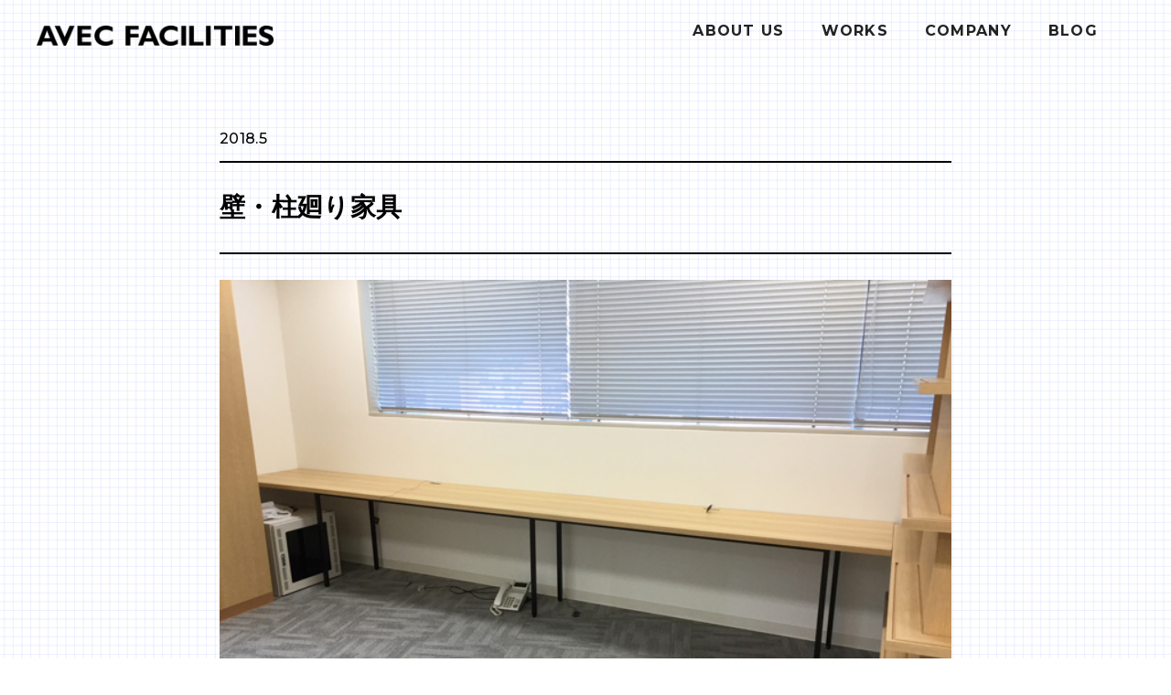

--- FILE ---
content_type: text/html; charset=UTF-8
request_url: http://www.avecf.com/blog/73615/
body_size: 19862
content:
<!DOCTYPE html>
<!--[if IE 7]>
<html class="ie ie7" lang="ja">
<![endif]-->
<!--[if IE 8]>
<html class="ie ie8" lang="ja">
<![endif]-->
<!--[if !(IE 7) | !(IE 8)  ]><!-->
<html lang="ja">
<!--<![endif]-->
<head>
<meta charset="UTF-8">
<meta name="viewport" content="width=device-width, user-scalable=no, initial-scale=1, maximum-scale=1" />
<link rel="stylesheet" media="all" href="http://www.avecf.com/wp-content/themes/avecf/common/css/style.css?v=20171221" />
<link href="https://cdn.rawgit.com/michalsnik/aos/2.1.1/dist/aos.css" rel="stylesheet">
<link href="http://www.avecf.com/wp-content/themes/avecf/common/images/favicon.ico" rel="icon" />
<link href="http://www.avecf.com/wp-content/themes/avecf/common/images/apple-touch-icon.png" rel="apple-touch-icon-precomposed">

<link href="//netdna.bootstrapcdn.com/font-awesome/4.6.3/css/font-awesome.css" rel="stylesheet">
<link href="https://fonts.googleapis.com/css?family=Oswald:500" rel="stylesheet">
<link href="https://fonts.googleapis.com/css?family=Montserrat:400,500,600,700,800,900" rel="stylesheet">
<link href="https://fonts.googleapis.com/css?family=Satisfy" rel="stylesheet">


<meta name='robots' content='max-image-preview:large' />
<script type="text/javascript">
window._wpemojiSettings = {"baseUrl":"https:\/\/s.w.org\/images\/core\/emoji\/14.0.0\/72x72\/","ext":".png","svgUrl":"https:\/\/s.w.org\/images\/core\/emoji\/14.0.0\/svg\/","svgExt":".svg","source":{"concatemoji":"http:\/\/www.avecf.com\/wp-includes\/js\/wp-emoji-release.min.js?ver=6.2.8"}};
/*! This file is auto-generated */
!function(e,a,t){var n,r,o,i=a.createElement("canvas"),p=i.getContext&&i.getContext("2d");function s(e,t){p.clearRect(0,0,i.width,i.height),p.fillText(e,0,0);e=i.toDataURL();return p.clearRect(0,0,i.width,i.height),p.fillText(t,0,0),e===i.toDataURL()}function c(e){var t=a.createElement("script");t.src=e,t.defer=t.type="text/javascript",a.getElementsByTagName("head")[0].appendChild(t)}for(o=Array("flag","emoji"),t.supports={everything:!0,everythingExceptFlag:!0},r=0;r<o.length;r++)t.supports[o[r]]=function(e){if(p&&p.fillText)switch(p.textBaseline="top",p.font="600 32px Arial",e){case"flag":return s("\ud83c\udff3\ufe0f\u200d\u26a7\ufe0f","\ud83c\udff3\ufe0f\u200b\u26a7\ufe0f")?!1:!s("\ud83c\uddfa\ud83c\uddf3","\ud83c\uddfa\u200b\ud83c\uddf3")&&!s("\ud83c\udff4\udb40\udc67\udb40\udc62\udb40\udc65\udb40\udc6e\udb40\udc67\udb40\udc7f","\ud83c\udff4\u200b\udb40\udc67\u200b\udb40\udc62\u200b\udb40\udc65\u200b\udb40\udc6e\u200b\udb40\udc67\u200b\udb40\udc7f");case"emoji":return!s("\ud83e\udef1\ud83c\udffb\u200d\ud83e\udef2\ud83c\udfff","\ud83e\udef1\ud83c\udffb\u200b\ud83e\udef2\ud83c\udfff")}return!1}(o[r]),t.supports.everything=t.supports.everything&&t.supports[o[r]],"flag"!==o[r]&&(t.supports.everythingExceptFlag=t.supports.everythingExceptFlag&&t.supports[o[r]]);t.supports.everythingExceptFlag=t.supports.everythingExceptFlag&&!t.supports.flag,t.DOMReady=!1,t.readyCallback=function(){t.DOMReady=!0},t.supports.everything||(n=function(){t.readyCallback()},a.addEventListener?(a.addEventListener("DOMContentLoaded",n,!1),e.addEventListener("load",n,!1)):(e.attachEvent("onload",n),a.attachEvent("onreadystatechange",function(){"complete"===a.readyState&&t.readyCallback()})),(e=t.source||{}).concatemoji?c(e.concatemoji):e.wpemoji&&e.twemoji&&(c(e.twemoji),c(e.wpemoji)))}(window,document,window._wpemojiSettings);
</script>
<style type="text/css">
img.wp-smiley,
img.emoji {
	display: inline !important;
	border: none !important;
	box-shadow: none !important;
	height: 1em !important;
	width: 1em !important;
	margin: 0 0.07em !important;
	vertical-align: -0.1em !important;
	background: none !important;
	padding: 0 !important;
}
</style>
	<link rel='stylesheet' id='wp-block-library-css' href='http://www.avecf.com/wp-includes/css/dist/block-library/style.min.css?ver=6.2.8' type='text/css' media='all' />
<link rel='stylesheet' id='classic-theme-styles-css' href='http://www.avecf.com/wp-includes/css/classic-themes.min.css?ver=6.2.8' type='text/css' media='all' />
<style id='global-styles-inline-css' type='text/css'>
body{--wp--preset--color--black: #000000;--wp--preset--color--cyan-bluish-gray: #abb8c3;--wp--preset--color--white: #ffffff;--wp--preset--color--pale-pink: #f78da7;--wp--preset--color--vivid-red: #cf2e2e;--wp--preset--color--luminous-vivid-orange: #ff6900;--wp--preset--color--luminous-vivid-amber: #fcb900;--wp--preset--color--light-green-cyan: #7bdcb5;--wp--preset--color--vivid-green-cyan: #00d084;--wp--preset--color--pale-cyan-blue: #8ed1fc;--wp--preset--color--vivid-cyan-blue: #0693e3;--wp--preset--color--vivid-purple: #9b51e0;--wp--preset--gradient--vivid-cyan-blue-to-vivid-purple: linear-gradient(135deg,rgba(6,147,227,1) 0%,rgb(155,81,224) 100%);--wp--preset--gradient--light-green-cyan-to-vivid-green-cyan: linear-gradient(135deg,rgb(122,220,180) 0%,rgb(0,208,130) 100%);--wp--preset--gradient--luminous-vivid-amber-to-luminous-vivid-orange: linear-gradient(135deg,rgba(252,185,0,1) 0%,rgba(255,105,0,1) 100%);--wp--preset--gradient--luminous-vivid-orange-to-vivid-red: linear-gradient(135deg,rgba(255,105,0,1) 0%,rgb(207,46,46) 100%);--wp--preset--gradient--very-light-gray-to-cyan-bluish-gray: linear-gradient(135deg,rgb(238,238,238) 0%,rgb(169,184,195) 100%);--wp--preset--gradient--cool-to-warm-spectrum: linear-gradient(135deg,rgb(74,234,220) 0%,rgb(151,120,209) 20%,rgb(207,42,186) 40%,rgb(238,44,130) 60%,rgb(251,105,98) 80%,rgb(254,248,76) 100%);--wp--preset--gradient--blush-light-purple: linear-gradient(135deg,rgb(255,206,236) 0%,rgb(152,150,240) 100%);--wp--preset--gradient--blush-bordeaux: linear-gradient(135deg,rgb(254,205,165) 0%,rgb(254,45,45) 50%,rgb(107,0,62) 100%);--wp--preset--gradient--luminous-dusk: linear-gradient(135deg,rgb(255,203,112) 0%,rgb(199,81,192) 50%,rgb(65,88,208) 100%);--wp--preset--gradient--pale-ocean: linear-gradient(135deg,rgb(255,245,203) 0%,rgb(182,227,212) 50%,rgb(51,167,181) 100%);--wp--preset--gradient--electric-grass: linear-gradient(135deg,rgb(202,248,128) 0%,rgb(113,206,126) 100%);--wp--preset--gradient--midnight: linear-gradient(135deg,rgb(2,3,129) 0%,rgb(40,116,252) 100%);--wp--preset--duotone--dark-grayscale: url('#wp-duotone-dark-grayscale');--wp--preset--duotone--grayscale: url('#wp-duotone-grayscale');--wp--preset--duotone--purple-yellow: url('#wp-duotone-purple-yellow');--wp--preset--duotone--blue-red: url('#wp-duotone-blue-red');--wp--preset--duotone--midnight: url('#wp-duotone-midnight');--wp--preset--duotone--magenta-yellow: url('#wp-duotone-magenta-yellow');--wp--preset--duotone--purple-green: url('#wp-duotone-purple-green');--wp--preset--duotone--blue-orange: url('#wp-duotone-blue-orange');--wp--preset--font-size--small: 13px;--wp--preset--font-size--medium: 20px;--wp--preset--font-size--large: 36px;--wp--preset--font-size--x-large: 42px;--wp--preset--spacing--20: 0.44rem;--wp--preset--spacing--30: 0.67rem;--wp--preset--spacing--40: 1rem;--wp--preset--spacing--50: 1.5rem;--wp--preset--spacing--60: 2.25rem;--wp--preset--spacing--70: 3.38rem;--wp--preset--spacing--80: 5.06rem;--wp--preset--shadow--natural: 6px 6px 9px rgba(0, 0, 0, 0.2);--wp--preset--shadow--deep: 12px 12px 50px rgba(0, 0, 0, 0.4);--wp--preset--shadow--sharp: 6px 6px 0px rgba(0, 0, 0, 0.2);--wp--preset--shadow--outlined: 6px 6px 0px -3px rgba(255, 255, 255, 1), 6px 6px rgba(0, 0, 0, 1);--wp--preset--shadow--crisp: 6px 6px 0px rgba(0, 0, 0, 1);}:where(.is-layout-flex){gap: 0.5em;}body .is-layout-flow > .alignleft{float: left;margin-inline-start: 0;margin-inline-end: 2em;}body .is-layout-flow > .alignright{float: right;margin-inline-start: 2em;margin-inline-end: 0;}body .is-layout-flow > .aligncenter{margin-left: auto !important;margin-right: auto !important;}body .is-layout-constrained > .alignleft{float: left;margin-inline-start: 0;margin-inline-end: 2em;}body .is-layout-constrained > .alignright{float: right;margin-inline-start: 2em;margin-inline-end: 0;}body .is-layout-constrained > .aligncenter{margin-left: auto !important;margin-right: auto !important;}body .is-layout-constrained > :where(:not(.alignleft):not(.alignright):not(.alignfull)){max-width: var(--wp--style--global--content-size);margin-left: auto !important;margin-right: auto !important;}body .is-layout-constrained > .alignwide{max-width: var(--wp--style--global--wide-size);}body .is-layout-flex{display: flex;}body .is-layout-flex{flex-wrap: wrap;align-items: center;}body .is-layout-flex > *{margin: 0;}:where(.wp-block-columns.is-layout-flex){gap: 2em;}.has-black-color{color: var(--wp--preset--color--black) !important;}.has-cyan-bluish-gray-color{color: var(--wp--preset--color--cyan-bluish-gray) !important;}.has-white-color{color: var(--wp--preset--color--white) !important;}.has-pale-pink-color{color: var(--wp--preset--color--pale-pink) !important;}.has-vivid-red-color{color: var(--wp--preset--color--vivid-red) !important;}.has-luminous-vivid-orange-color{color: var(--wp--preset--color--luminous-vivid-orange) !important;}.has-luminous-vivid-amber-color{color: var(--wp--preset--color--luminous-vivid-amber) !important;}.has-light-green-cyan-color{color: var(--wp--preset--color--light-green-cyan) !important;}.has-vivid-green-cyan-color{color: var(--wp--preset--color--vivid-green-cyan) !important;}.has-pale-cyan-blue-color{color: var(--wp--preset--color--pale-cyan-blue) !important;}.has-vivid-cyan-blue-color{color: var(--wp--preset--color--vivid-cyan-blue) !important;}.has-vivid-purple-color{color: var(--wp--preset--color--vivid-purple) !important;}.has-black-background-color{background-color: var(--wp--preset--color--black) !important;}.has-cyan-bluish-gray-background-color{background-color: var(--wp--preset--color--cyan-bluish-gray) !important;}.has-white-background-color{background-color: var(--wp--preset--color--white) !important;}.has-pale-pink-background-color{background-color: var(--wp--preset--color--pale-pink) !important;}.has-vivid-red-background-color{background-color: var(--wp--preset--color--vivid-red) !important;}.has-luminous-vivid-orange-background-color{background-color: var(--wp--preset--color--luminous-vivid-orange) !important;}.has-luminous-vivid-amber-background-color{background-color: var(--wp--preset--color--luminous-vivid-amber) !important;}.has-light-green-cyan-background-color{background-color: var(--wp--preset--color--light-green-cyan) !important;}.has-vivid-green-cyan-background-color{background-color: var(--wp--preset--color--vivid-green-cyan) !important;}.has-pale-cyan-blue-background-color{background-color: var(--wp--preset--color--pale-cyan-blue) !important;}.has-vivid-cyan-blue-background-color{background-color: var(--wp--preset--color--vivid-cyan-blue) !important;}.has-vivid-purple-background-color{background-color: var(--wp--preset--color--vivid-purple) !important;}.has-black-border-color{border-color: var(--wp--preset--color--black) !important;}.has-cyan-bluish-gray-border-color{border-color: var(--wp--preset--color--cyan-bluish-gray) !important;}.has-white-border-color{border-color: var(--wp--preset--color--white) !important;}.has-pale-pink-border-color{border-color: var(--wp--preset--color--pale-pink) !important;}.has-vivid-red-border-color{border-color: var(--wp--preset--color--vivid-red) !important;}.has-luminous-vivid-orange-border-color{border-color: var(--wp--preset--color--luminous-vivid-orange) !important;}.has-luminous-vivid-amber-border-color{border-color: var(--wp--preset--color--luminous-vivid-amber) !important;}.has-light-green-cyan-border-color{border-color: var(--wp--preset--color--light-green-cyan) !important;}.has-vivid-green-cyan-border-color{border-color: var(--wp--preset--color--vivid-green-cyan) !important;}.has-pale-cyan-blue-border-color{border-color: var(--wp--preset--color--pale-cyan-blue) !important;}.has-vivid-cyan-blue-border-color{border-color: var(--wp--preset--color--vivid-cyan-blue) !important;}.has-vivid-purple-border-color{border-color: var(--wp--preset--color--vivid-purple) !important;}.has-vivid-cyan-blue-to-vivid-purple-gradient-background{background: var(--wp--preset--gradient--vivid-cyan-blue-to-vivid-purple) !important;}.has-light-green-cyan-to-vivid-green-cyan-gradient-background{background: var(--wp--preset--gradient--light-green-cyan-to-vivid-green-cyan) !important;}.has-luminous-vivid-amber-to-luminous-vivid-orange-gradient-background{background: var(--wp--preset--gradient--luminous-vivid-amber-to-luminous-vivid-orange) !important;}.has-luminous-vivid-orange-to-vivid-red-gradient-background{background: var(--wp--preset--gradient--luminous-vivid-orange-to-vivid-red) !important;}.has-very-light-gray-to-cyan-bluish-gray-gradient-background{background: var(--wp--preset--gradient--very-light-gray-to-cyan-bluish-gray) !important;}.has-cool-to-warm-spectrum-gradient-background{background: var(--wp--preset--gradient--cool-to-warm-spectrum) !important;}.has-blush-light-purple-gradient-background{background: var(--wp--preset--gradient--blush-light-purple) !important;}.has-blush-bordeaux-gradient-background{background: var(--wp--preset--gradient--blush-bordeaux) !important;}.has-luminous-dusk-gradient-background{background: var(--wp--preset--gradient--luminous-dusk) !important;}.has-pale-ocean-gradient-background{background: var(--wp--preset--gradient--pale-ocean) !important;}.has-electric-grass-gradient-background{background: var(--wp--preset--gradient--electric-grass) !important;}.has-midnight-gradient-background{background: var(--wp--preset--gradient--midnight) !important;}.has-small-font-size{font-size: var(--wp--preset--font-size--small) !important;}.has-medium-font-size{font-size: var(--wp--preset--font-size--medium) !important;}.has-large-font-size{font-size: var(--wp--preset--font-size--large) !important;}.has-x-large-font-size{font-size: var(--wp--preset--font-size--x-large) !important;}
.wp-block-navigation a:where(:not(.wp-element-button)){color: inherit;}
:where(.wp-block-columns.is-layout-flex){gap: 2em;}
.wp-block-pullquote{font-size: 1.5em;line-height: 1.6;}
</style>
<link rel="https://api.w.org/" href="http://www.avecf.com/wp-json/" /><link rel="canonical" href="http://www.avecf.com/blog/73615/" />
<link rel="alternate" type="application/json+oembed" href="http://www.avecf.com/wp-json/oembed/1.0/embed?url=http%3A%2F%2Fwww.avecf.com%2Fblog%2F73615%2F" />
<link rel="alternate" type="text/xml+oembed" href="http://www.avecf.com/wp-json/oembed/1.0/embed?url=http%3A%2F%2Fwww.avecf.com%2Fblog%2F73615%2F&#038;format=xml" />
<!--[if lt IE 9]>
<script src="http://www.avecf.com/wp-content/themes/avecf/js/html5.js" type="text/javascript"></script>
<![endif]-->

<script src="//ajax.googleapis.com/ajax/libs/jquery/1.11.3/jquery.min.js"></script>
<script src="http://www.avecf.com/wp-content/themes/avecf/common/js/main.js?v=20170423" type="text/javascript"></script>
<script src="http://www.avecf.com/wp-content/themes/avecf/common/js/jquery.bxslider.min.js" type="text/javascript"></script>
<script src="https://cdn.rawgit.com/michalsnik/aos/2.1.1/dist/aos.js"></script>

<title>壁・柱廻り家具｜アベックファシリティーズ株式会社 AVEC FACILITIES</title>

</head>

<body>
<div id="wrapper">
<div id="wrapper_in">

<header>
  <div id="header">
    <div id="header_in">

      <div class="avf_header clearfix">
        <div class="avf_header_logo">
          <h1><a href="http://www.avecf.com/"><img src="http://www.avecf.com/wp-content/themes/avecf/common/images/header_logo.png" alt="アベックファシリティーズ株式会社" height="22" /></a></h1>
        </div>
        <div class="avf_header_nav" ontouchstart="">
          <ul>
            <li>
              <a href="http://www.avecf.com/about/">
                <div class="box">
                  ABOUT US
                </div>
              </a>
            </li>
            <li>
              <a href="http://www.avecf.com/works/">
                <div class="box">
                  WORKS
                </div>
              </a>
            </li>
            <li>
              <a href="http://www.avecf.com/company/">
                <div class="box">
                  COMPANY
                </div>
              </a>
            </li>
            <li>
              <a href="http://www.avecf.com/blog/">
                <div class="box">
                  BLOG
                </div>
              </a>
            </li>
          </ul>
        </div>
      </div>

    </div>
  </div>
</header>
<section class="blog_page">
  <div class="avf_post">
    <div class="avf_post_title">
      <p class="date">2018.5</p>
      <h1 class="title">壁・柱廻り家具</h1>
    </div>
    <div class="avf_post_text">
              <img src="http://www.avecf.com/wp-content/uploads/2018/06/2018.05-01.jpg">
                    <p><img decoding="async" loading="lazy" class="alignnone size-full wp-image-73617" src="http://www.avecf.com/wp-content/uploads/2018/06/2018.05-02.jpg" alt="" width="640" height="480" srcset="http://www.avecf.com/wp-content/uploads/2018/06/2018.05-02.jpg 640w, http://www.avecf.com/wp-content/uploads/2018/06/2018.05-02-300x225.jpg 300w" sizes="(max-width: 640px) 100vw, 640px" /></p>
<p>今回は躯体に合わせて配置する家具が多かったです。</p>
<p>事前の現場測定を事細かに行い、製作時の寸法にミスがないように気をつけました。</p>
<p>&nbsp;</p>
<p>【カウンター】</p>
<p>天板・小口：メラミン化粧板(TJY-647 木目/AICA)</p>
<p>天板裏：ポリ合板（LP-647 木目/AICA)</p>
<p>脚：St角P-25+メラ焼き（N-10 7分艶消し　黒/日途工）</p>
<p>（アジャスター付）</p>
<p>&nbsp;</p>
<p>&nbsp;</p>
<p>&nbsp;</p>
<p>&nbsp;</p>
<p><img decoding="async" loading="lazy" class="alignnone size-full wp-image-73618" src="http://www.avecf.com/wp-content/uploads/2018/06/2018.05-03.jpg" alt="" width="640" height="480" srcset="http://www.avecf.com/wp-content/uploads/2018/06/2018.05-03.jpg 640w, http://www.avecf.com/wp-content/uploads/2018/06/2018.05-03-300x225.jpg 300w" sizes="(max-width: 640px) 100vw, 640px" /></p>
<p>既存柱を利用して柱まわりにはマガジンラック、柱と窓際の壁との間には</p>
<p>本棚を製作しました。</p>
<p>&nbsp;</p>
<p>【マガジンラック+本棚】</p>
<p>天板・小口：メラミン化粧板（TJY-647 木目/AICA）</p>
<p>内部：ポリ合板（LP-647 木目/AICA)</p>
<p>&nbsp;</p>
<p>&nbsp;</p>
<p>&nbsp;</p>
<p>&nbsp;</p>
<p><img decoding="async" loading="lazy" class="alignnone size-full wp-image-73619" src="http://www.avecf.com/wp-content/uploads/2018/06/2018.05-04.jpg" alt="" width="640" height="480" srcset="http://www.avecf.com/wp-content/uploads/2018/06/2018.05-04.jpg 640w, http://www.avecf.com/wp-content/uploads/2018/06/2018.05-04-300x225.jpg 300w" sizes="(max-width: 640px) 100vw, 640px" /></p>
<p>&nbsp;</p>
<p>【ハイカウンター】</p>
<p>天板・小口：メラミン化粧板（TJY-647 木目/AICA）</p>
<p>内部：ポリ合板（LP-647 木目/AICA)</p>
<p>窓際接触部分：シール（ホワイトブラウン/セキスイ）</p>
          </div>
    <div class="avf_post_sns">
    </div>
  </div>
</section>

<footer>
  <div id="footer">
    <div id="footer_in">
      <div class="avf_footer">
        <p>(c) 2019 AVEC FACILITIES Co., Ltd. All Rights Reserved.</p>
      </div>
    </div>
  </div>
</footer>

</div>
</div>

<script>
  AOS.init({
    offset: 0, //アニメーションを開始するスクロール位置の設定。初期値は120
    duration: 1000, //アニメーションの時間
    delay: 0, //アニメーションの遅延の設定
    anchor: null, //アニメーション開始するスクロール位置を他の要素で設定。初期値はnull
    once: true,  //アニメーションの繰り返し設定
  })
</script>

</body>
</html>


--- FILE ---
content_type: text/css
request_url: http://www.avecf.com/wp-content/themes/avecf/common/css/style.css?v=20171221
body_size: 20822
content:
html,body,div,span,object,iframe,h1,h2,h3,h4,h5,h6,p,blockquote,pre,abbr,address,cite,code,del,dfn,em,img,ins,kbd,q,samp,small,strong,sub,sup,var,b,i,dl,dt,dd,ol,ul,li,fieldset,form,label,legend,table,caption,article,aside,canvas,details,figcaption,figure,footer,header,hgroup,menu,nav,section,summary,time,mark,audio,video{margin:0;padding:0;border:0 none;outline:0 none;font-size:100%;vertical-align:baseline;background:none repeat scroll 0% 0% transparent}body{line-height:1}article,aside,details,figcaption,figure,footer,header,hgroup,menu,nav,section{display:block}a{margin:0;padding:0;font-size:100%;vertical-align:baseline;background:none repeat scroll 0% 0% transparent;outline:none}ul{list-style:none}*,*::after,*::before{-webkit-box-sizing:border-box;-moz-box-sizing:border-box;box-sizing:border-box}input,select,textarea,button{vertical-align:middle;border:none;resize:none;background-color:transparent;font-family:'游ゴシック','YuGothic','メイリオ',Meiryo,'ＭＳ Ｐゴシック',sans-serif;appearance:none;-webkit-appearance:none}input:focus,select:focus,textarea:focus,button:focus{outline:none}button{cursor:pointer;outline:none;padding:0;line-height:1em}img{border:none;vertical-align:bottom}a{text-decoration:none;color:#5296d0;cursor:pointer;text-decoration:none}a:hover{-webkit-transition:all .3s ease-in-out;-moz-transition:all .3s ease-in-out;transition:.3s ease-in-out;color:#666}.font_sf{font-family:'Satisfy', cursive}body{font-size:16px;letter-spacing:0.02em;font-family:'游ゴシック','YuGothic','メイリオ',Meiryo,'ＭＳ Ｐゴシック',sans-serif;font-weight:500;color:#000}#wrapper{width:100%;z-index:10}#wrapper_in{min-width:1200px;position:relative}.centerblock{width:1280px;min-width:1280px;margin:0 auto;padding:0 40px}.centerblock.mid{width:1080px;min-width:1080px;margin:0 auto;padding:0 40px}.avf_more{text-align:center}.avf_more p{display:inline-block;position:relative;font-size:88%;font-weight:700;padding:16px 52px;color:#FFF;text-align:center;border:2px solid #000;background-color:#000;font-family:'Montserrat', sans-serif;letter-spacing:2px;overflow:hidden;z-index:2}.avf_more p i{position:absolute;font-size:18px;right:16px;top:14px}.avf_more p i:hover::after{color:#000}.avf_more p:before,.avf_more p::after{position:absolute;z-index:-1;display:block;content:''}.avf_more p,.avf_more p::before,.avf_more p::after{-webkit-box-sizing:border-box;-moz-box-sizing:border-box;box-sizing:border-box;-webkit-transition:all .45s;transition:all .45s}.avf_more p:hover{color:#000;background-color:#FFF}.avf_more p::after{top:0;left:-100%;width:100%;height:100%}.avf_more p:hover::after{left:0;background-color:#FFF}.avf_com_title{margin:52px 0;text-align:center}.avf_com_title h1{font-size:175%;font-family:'Josefin Sans', sans-serif;letter-spacing:2px}.avf_com_title p{margin:16px 0 0;font-size:88%}.avf_title{padding:92px 0 52px;text-align:center}.avf_title>h1{font-size:312%;font-family:'Montserrat', sans-serif;color:#000}.avf_title>h1::after{content:"";display:block;width:60px;height:3px;margin:17px auto;background-color:#000}.avf_title>p{margin:20px 0 0;color:#999}#header{position:fixed;z-index:1000;width:100%;min-width:1200px;-webkit-transition:background-color 0.5s;-moz-transition:background-color 0.5s;-ms-transition:background-color 0.5s;-o-transition:background-color 0.5s;transition:background-color 0.5s}#header.wb{background-color:#fff}.avf_header .avf_header_logo{float:left;padding:28px 0 0 40px}.avf_header .avf_header_nav{float:right;padding:0 80px 0 0}.avf_header .avf_header_nav ul li{float:left;position:relative;margin:0 20px}.avf_header .avf_header_nav ul li .box{padding:28px 0 20px;line-height:12px;border-bottom:3px solid transparent;color:#222;font-weight:bold;cursor:pointer;font-family:'Montserrat', sans-serif;letter-spacing:0.08em}.avf_header .avf_header_nav ul li .box::after{content:'';width:0;padding:0 0 8px;transition:all 0.3s ease;border-bottom:3px solid #000;display:block}.avf_header .avf_header_nav ul li .box:hover::after{width:100%;border-bottom:3px solid #000}.avf_header .avf_header_nav ul li .active{border-bottom:3px solid #000;padding:28px 0 0}.avf_header .avf_header_nav ul li .active::after{margin:0px 0 -3px}.avf_header .avf_header_nav ul li:last-child{margin:0 0 0 20px}.avf_visual{display:table;width:100%;height:100%;background-size:cover;background-repeat:no-repeat;background-position:center}.avf_visual .avf_visual_copy{display:table-cell;vertical-align:middle;text-align:center}.avf_visual .avf_visual_copy>h2{display:inline-block}.avf_visual .avf_visual_copy>p{font-size:200%;padding:60px 0 0 0}.avf_subvisual{position:relative;padding:430px 0 0;background-color:#f3f3f3;background-image:url(../images/bg_wall.png);background-repeat:repeat}.avf_subvisual .avf_subvisual_copy{z-index:20;position:absolute;right:12.5%;top:162px}.avf_subvisual .avf_subvisual_copy>h1{font-size:600%;font-family:'Montserrat', sans-serif;color:#000;letter-spacing:0.04em}.avf_subvisual .avf_subvisual_cover{position:absolute;left:0;bottom:-200px;width:80%;height:400px;z-index:1;background-size:cover;background-repeat:no-repeat;background-position:center}#copy{background-color:#f3f3f3;background-image:url(../images/bg_wall.png);background-repeat:repeat}#copy .avf_copy{padding:100px 0;background-image:url(../images/vision_bg.png);background-position:center bottom 80px;background-repeat:no-repeat}#copy .avf_copy .avf_copy_read{text-align:center}#copy .avf_copy .avf_copy_read>h1{font-size:188%;line-height:1.8em;letter-spacing:0.04em;background-image:url(../images/vision_read.png);background-size:contain;background-position:center;background-repeat:no-repeat}#copy .avf_copy .avf_copy_read>p{margin:32px 0 48px;font-size:18px;letter-spacing:0.04em;line-height:2}section.top_news{background-image:url(../images/top_news_bg2.png);background-position:right -30px bottom -120px;background-repeat:no-repeat;background-color:#fff}section.top_news .avf_news .centerblock{background-image:url(../images/top_news_bg.png);background-position:center top 95px;background-repeat:no-repeat}.avf_news{padding:0 0 120px;position:relative}.avf_news.list{padding:200px 0 120px}.avf_news .avf_news_list ul li{margin:0 0 48px;float:left;width:33.3%}.avf_news .avf_news_list ul li:hover{z-index:100;position:relative}.avf_newsbox{background-color:#fff;-webkit-transition:all 0.5s ease-in-out;-moz-transition:all 0.5s ease-in-out;-ms-transition:all 0.5s ease-in-out;-o-transition:all 0.5s ease-in-out;transition:all 0.5s ease-in-out}.avf_newsbox .avf_newsbox_thumb{position:relative;width:100%;height:210px;background-size:cover;background-repeat:no-repeat;background-position:center}.avf_newsbox .avf_newsbox_thumb .posttype{position:absolute;left:20px;bottom:-14px;z-index:3;font-size:75%;background-color:#fff;border:3px solid #000;color:#000;padding:6px 28px;font-family:'Montserrat', sans-serif;font-weight:bold}.avf_newsbox .avf_newsbox_desc{padding:32px;height:150px}.avf_newsbox .avf_newsbox_desc>p{color:#222;font-size:75%;margin:20px 0 0;font-family:'Montserrat', sans-serif}.avf_newsbox .avf_newsbox_desc>h2{color:#222;line-height:1.7em;height:3.4em;overflow:hidden}.avf_newsbox:hover{-webkit-transform:scale(1.04);-moz-transform:scale(1.04);-ms-transform:scale(1.04);-o-transform:scale(1.04);transform:scale(1.04);-webkit-box-shadow:0 20px 40px rgba(0,0,0,0.1);-moz-box-shadow:0 20px 40px rgba(0,0,0,0.1);-ms-box-shadow:0 20px 40px rgba(0,0,0,0.1);-o-box-shadow:0 20px 40px rgba(0,0,0,0.1);box-shadow:0 20px 40px rgba(0,0,0,0.1)}section.blog_page{background-image:url(../images/bg_plaid.jpg)}.avf_post{padding:144px 0 120px;width:800px;min-width:800px;margin:0 auto}.avf_post .avf_post_title .date{padding:0 0 16px;font-family:'Montserrat', sans-serif}.avf_post .avf_post_title .title{font-size:175%;padding:1em 0;margin:0 0 1em;line-height:1.5em;border-top:2px solid #000;border-bottom:2px solid #000}.avf_post .avf_post_thumb>img{width:100%;max-width:100%;height:auto;margin:20px 0}.avf_post .avf_post_text>img{width:100%;max-width:100%;max-height:auto;margin:1em 0;display:block}.avf_post .avf_post_text>p{margin:1em 0;font-size:18px;line-height:2em}.avf_post .avf_post_text>p>img{width:100%;max-width:100%;height:auto;margin:1em 0}.sub_bg{width:100%;height:400px;background-color:transparent;background-image:url(../images/sub_bg.jpg);background-size:cover;background-position:0 0;background-repeat:no-repeat}section.top_works .avf_works .avf_title{background-image:url(../images/top_works_bg.png);background-position:center top 95px;background-repeat:no-repeat}section.works_list{background-image:url(../images/works_bg.png);background-position:right -30px top 50px;background-repeat:no-repeat}section.works_list .avf_works .centerblock{background-image:url(../images/works_bg2.png);background-position:left 150px top 50px;background-repeat:no-repeat}.avf_works{padding:0 0 120px;background-color:#f4f4f4;background-image:url(../images/bg_wall.png);background-repeat:repeat}.avf_works.list{padding:200px 0 120px;background:none;background-image:url(../images/works_bg3.png);background-position:left 0px top 0px;background-repeat:no-repeat}.avf_works .avf_works_list{width:100%;min-width:1120px;padding:0 0 52px;overflow-x:hidden}.avf_works .avf_works_list ul li{float:left;width:33.3%}.avf_works .avf_works_list .slide_all{width:560px;margin:0 auto;height:360px;position:relative}.avf_works .avf_works_list .slide_all .slider{width:2240px;position:absolute;left:50%;margin-left:-1120px}.avf_works .avf_works_list .slide_all .slider .slider_body{width:100%;position:relative}.avf_works .avf_works_list .slide_all .slider .slider_body .slide{width:560px}.avf_works .avf_works_list .slide_all .slider .bx-wrapper{position:relative}.avf_works .avf_works_list .slide_all .slider .bx-controls{padding:4px 0 12px}.avf_works .avf_works_list .slide_all .slider .bx-controls .bx-controls-direction{position:absolute;top:50%;left:50%;margin:-20px 0 0 -585px;width:1170px;height:0px;text-align:center}.avf_works .avf_works_list .slide_all .slider .bx-controls .bx-controls-direction .bx-prev{position:absolute;top:50%;left:0;width:43px;height:43px;font-size:18px;line-height:43px;background-color:#000;color:#fff}.avf_works .avf_works_list .slide_all .slider .bx-controls .bx-controls-direction .bx-next{position:absolute;top:50%;right:0;width:43px;height:43px;font-size:18px;line-height:43px;background-color:#000;color:#fff}.avf_workbox{overflow:hidden;position:relative}.avf_workbox .avf_workbox_thumb{width:100%;height:360px;-webkit-transition:all 0.5s ease-in-out;transition:all 0.5s ease-in-out;background-size:cover;background-repeat:no-repeat;background-position:center}.avf_workbox .avf_workbox_thumb:hover{-webkit-transform:scale(1.1);transform:scale(1.1);cursor:pointer}.avf_workbox .avf_workbox_thumb.list{height:279px;-webkit-transition:all 0.5s ease-in-out;transition:all 0.5s ease-in-out}.avf_workbox .num{position:absolute;top:17px;left:17px;padding:8px;border:3px solid #000;background-color:#fff;color:#000}.avf_workbox .num>p{font-family:'Montserrat', sans-serif;font-weight:bold;font-size:88%}.avf_workbox .num>p span{font-size:300%;font-family:'Oswald', sans-serif;font-weight:500}.avf_workbox .desc{width:100%;position:absolute;bottom:0;left:0;background-color:rgba(0,0,0,0.6);padding:16px 24px}.avf_workbox .desc>p{font-size:88%;color:#fff}section.workspost{background-image:url(../images/workspost_bg.png);background-position:right -30px top 50px;background-repeat:no-repeat}.avf_workspost{padding:200px 0 120px;width:800px;min-width:800px;margin:0 auto}.avf_workspost .avf_workspost_text{padding:92px 0 0}.avf_workspost .avf_workspost_text .avf_workspost_desc>p{font-size:125%;font-weight:bold;text-align:center;padding:20px 0;margin:0 0 52px 0;border-top:2px solid #000;border-bottom:2px solid #000;font-size:175%;padding:1em 0;margin:0 0 1em;line-height:1.5em;border-top:2px solid #000;border-bottom:2px solid #000}.avf_workspost .avf_workspost_text .avf_workspost_thumb>img{width:100%;max-width:100%;height:auto;margin:20px 0;margin:2em 0 1em;display:block}.avf_workspost .avf_workspost_text .avf_workspost_thumb>p{margin:1em 0;font-size:18px;line-height:2em}section.about_who{background-image:url(../images/about_bg.png);background-position:right -30px top 50px;background-repeat:no-repeat}section.about_vision{background-image:url(../images/bg_plaid.jpg)}section.about_vision .avf_vision{background-image:url(../images/about_bg2.png);background-position:left 0px top 100px;background-repeat:no-repeat}section.about_vision .avf_vision .centerblock{background-image:url(../images/about_bg3.png);background-position:right 0px bottom 370px;background-repeat:no-repeat}section.about_service .centerblock{background-image:url(../images/about_bg4.png);background-position:center top 95px;background-repeat:no-repeat}.avf_who{padding:200px 0 100px}.avf_who .avf_who_read{text-align:center}.avf_who .avf_who_read>p{font-size:150%;line-height:2em;letter-spacing:0.04em;padding:24px 0}.avf_who .avf_who_structure{padding:52px 0 0}.avf_who .avf_who_structure .head{width:100%;background-color:#f4f4f4;text-align:center;padding:80px 0 40px}.avf_who .avf_who_structure .head .logo{padding:0 0 80px}.avf_who .avf_who_structure .head>p{line-height:2em;font-size:112%}.avf_who .avf_who_structure .table{display:table;width:100%;height:340px}.avf_who .avf_who_structure .table .box{display:table-cell;width:33.3%;color:#fff;text-align:center;vertical-align:middle;font-family:'Montserrat', sans-serif;letter-spacing:0.04em}.avf_who .avf_who_structure .table .box.one{background-color:#97c0e3}.avf_who .avf_who_structure .table .box.two{background-color:#73a9d7}.avf_who .avf_who_structure .table .box.three{background-color:#5296d0}.avf_who .avf_who_structure .table .box>h2{font-size:175%;line-height:28px}.avf_who .avf_who_structure .table .box>h2 span{font-size:50%;font-weight:normal;opacity:0.9}.avf_who .avf_who_structure .table .box>h2::after{content:"";display:block;width:42px;height:3px;margin:12px auto 20px;background-color:#fff;vertical-align:middle}.avf_who .avf_who_structure .table .box>p{font-size:112%}.avf_vision{padding:0 0 68px}.avf_vision .avf_vision_read{text-align:center}.avf_vision .avf_vision_read h1{font-size:450%;font-weight:normal;padding:28px 0 0 0}.avf_vision .avf_vision_read>p{margin:48px 0 72px;line-height:2.25em;letter-spacing:0.04em}.avf_vision .avf_vision_table .avf_title{padding:0 0 52px 0}.avf_vision .avf_vision_table .avf_title>h2{font-size:186%;font-family:'Montserrat', sans-serif;color:#000}.avf_vision .avf_vision_table .avf_title>h2::after{content:"";display:block;width:64px;height:3px;margin:16px auto;background-color:#000;vertical-align:middle}.avf_vision .avf_vision_table ul{margin:0 -16px}.avf_vision .avf_vision_table ul li{float:left;width:33.3%;padding:0 16px 32px}.avf_vision .avf_vision_table .box{height:120px;background-color:#fff;position:relative;border:2px solid #000}.avf_vision .avf_vision_table .box .tag{position:absolute;top:-112px;left:0;right:0;bottom:0;margin:auto;width:130px;height:28px}.avf_vision .avf_vision_table .box .tag:after{content:' ';height:0;position:absolute;width:0;border:8px solid transparent;border-top-color:#000;top:100%;left:50%;margin-left:-8px}.avf_vision .avf_vision_table .box .tag>p{color:#FFF;background-color:#000;font-size:75%;padding:8px 12px;font-family:'Montserrat', sans-serif;text-align:center}.avf_vision .avf_vision_table .box .img{position:absolute;left:28px;top:28px}.avf_vision .avf_vision_table .box .info{margin:0 0 0 124px;padding:52px 0 0}.avf_vision .avf_vision_table .box .info>h2{font-size:112%}.avf_service{padding:0 0 120px;background-image:url(../images/bg_wall.png)}.avf_service .avf_service_table ul li{float:left;width:25%}.avf_service .avf_service_table .box{position:relative;width:100%;height:280px;background-size:cover;background-repeat:no-repeat;background-position:center}.avf_service .avf_service_table .box>h2{position:absolute;bottom:16px;left:16px;color:#fff}.avf_service .avf_service_table .overview{position:relative;float:left;overflow:hidden;width:100%;background:#000000;text-align:left}.avf_service .avf_service_table .overview *{-webkit-box-sizing:border-box;box-sizing:border-box;-webkit-transition:all 0.5s ease-in-out;transition:all 0.5s ease-in-out}.avf_service .avf_service_table .overview:hover img{-webkit-transform:scale(1.1);transform:scale(1.1)}.avf_service .avf_service_table .overview img{position:absolute;top:0;left:-50%;right:-50%;bottom:0;margin:auto;width:auto;min-width:100%;height:280px}.avf_service .avf_service_table .overview .bg{position:absolute;top:0;right:0;bottom:0;left:0;background-color:rgba(0,0,0,0.4)}.avf_service .avf_service_table .overview .caption h3{margin:0 0 12px 0}.avf_service .avf_service_table .overview .caption p{font-size:75%;line-height:2em}.caption{position:absolute;left:10px;right:10px;top:44px;z-index:1;opacity:0;padding:20px;color:#FFF}.overview:after{top:10px;left:10px;right:10px;bottom:10px;content:'';background:#000;color:#FFF;position:absolute;-webkit-transition:all 0.5s ease-in-out;transition:all 0.5s ease-in-out;opacity:0}.overview:hover .caption{opacity:1}.overview:hover .bg{background-color:transparent !important}.overview:hover h2{display:none}.overview:hover:after{opacity:0.8}section{position:relative}section.company_profile{background-image:url(../images/company_bg.png);background-position:right -30px top 50px;background-repeat:no-repeat}section.company_profile .centerblock{background-image:url(../images/company_bg2.png);background-position:right 80px bottom 200px;background-repeat:no-repeat}section.company_history{background-image:url(../images/company_bg3.png);background-position:left 200px top 0px;background-repeat:no-repeat}section.company_access .centerblock{background-image:url(../images/company_bg4.png);background-position:right 150px top 40px;background-repeat:no-repeat}.avf_company.top{padding:200px 0 0;margin:0}.avf_company .avf_company_list{font-size:88%;padding:0 40px}.avf_company .avf_company_list table{width:100%;border-collapse:collapse;line-height:1.8;border-top:1px solid #000}.avf_company .avf_company_list table tr{border-bottom:1px solid #000}.avf_company .avf_company_list table tr th{padding:20px 24px;text-align:left;width:25%;vertical-align:top}.avf_company .avf_company_list table tr td{padding:20px 24px;width:75%}.avf_company .avf_footprint{width:100%;height:185px;background-image:url(../images/footer-img.png);background-repeat:repeat-x;background-size:contain}.avf_access{padding:0 0 120px}.avf_access .avf_access_box{display:table;width:960px;margin:0 auto}.avf_access .avf_access_box .info{display:table-cell;vertical-align:top;width:50%;padding:20px 20px 0 0}.avf_access .avf_access_box .info h2{font-size:137%;margin:0 0 24px 0}.avf_access .avf_access_box .info p{line-height:1.8em}.avf_access .avf_access_box .info p a{font-size:88%;font-weight:bold;margin:12px 0 32px 0;display:inline-block;font-family:'Montserrat', sans-serif}.avf_access .avf_access_box .info p a:hover{color:#666}.avf_access .avf_access_box .info .avf_access_btn a p{display:inline-block;position:relative;padding:16px 52px;color:#fff;text-align:center;background-color:#000;font-family:'Montserrat', sans-serif;letter-spacing:2px;line-height:1}.avf_access .avf_access_box .info .avf_access_btn a p:hover{-webkit-transition:all .3s ease-in-out;-moz-transition:all .3s ease-in-out;transition:.3s ease-in-out;background-color:#333}.avf_access .avf_access_box .map img{width:500px}section.news_archive{background-image:url(../images/news_bg.png);background-position:right -30px top 0px;background-repeat:no-repeat}section.news_archive .avf_news{background:none}section.news_archive .avf_news .centerblock{background-image:url(../images/news_bg2.png);background-position:left 150px top 100px;background-repeat:no-repeat}.avf_footprint{width:100%;height:183px;background-image:url(../images/footer-img.png);background-repeat:repeat-x;background-size:contain}#footer{width:100%;background-color:#000}#footer #footer_in{width:1120px;margin:0 auto}#footer .avf_footer{padding:48px 0}#footer .avf_footer p{text-align:center;font-size:75%;color:#fff;font-family:'Montserrat', sans-serif}.main_bg{position:fixed;z-index:-1;top:0;width:100%;height:100%}.main_bg .bg{position:absolute;min-width:100%;min-height:100%;width:auto;height:auto;background-size:cover;background-repeat:no-repeat;background-image:url(../images/visual_img.png)}.entry-pager{margin:12px 0 24px;text-align:center}.entry-pager .page-numbers{margin:4px 2px;padding:12px 16px;display:inline-block;font-size:100%;background-color:#fff;border:1px solid #333;color:#333}.entry-pager .page-numbers.current{color:#fff;background-color:#000}.clearfix:after{visibility:hidden;display:block;font-size:0;content:" ";clear:both;height:0}


--- FILE ---
content_type: application/javascript
request_url: http://www.avecf.com/wp-content/themes/avecf/common/js/main.js?v=20170423
body_size: 1652
content:
jQuery(function($){ /* おまじない WP標準のjqueryは$が他プラグイン等と競合するので必須 */

  /* slider
  ============================================== */
  $('.slider_body').bxSlider({
    mode: 'horizontal',
    speed: 1000,
    infiniteLoop: true,
    minSlides: 4,
    maxSlides: 4,
    slideWidth: 500,
    moveSlides: 1,
    slideMargin: 0,
    auto: true,
    pager: false,
    controls: true,
    pause: 5000,
    nextText: '<i class="fa fa-chevron-right" aria-hidden="true"></i>',
    prevText: '<i class="fa fa-chevron-left" aria-hidden="true"></i>',
  });


  $(document).ready(function() {
    //初期高さ調整
    var wH = $(window).height();
    $("#visual").css('height', wH + 'px');

  });

  $(window).on("scroll", function() {

    //横スクロール時のヘッダ合わせ
    $("#header").css("left", -$(window).scrollLeft());

    //背景ずらし
    var y = $(this).scrollTop();  
    $('.main_bg').css('top', parseInt( -y / 3 ) + 'px');
    $('.sub_bg').css({'background-position': '0px ' + parseInt( (-y + 1500) / 3 ) + 'px'});

    setTimeout(function() {

      var vS = $(window).scrollTop();

      //メニューの色変え
      var aH = $(".border").offset().top;
      aH = aH - 144;

      if (vS > aH) {
        $("#header").addClass("wb").fadeIn("slow");
      }
      if (aH > vS) {
        $("#header").removeClass("wb");
        $("#header").addClass("bk").fadeIn("slow");
      }

    }, 500);

  });

  //SERVICEの説明部分にclassを追加する
  $(".hover").mouseover(
    function () {
      $(".hover").removeClass("hover");
      $(".box h2").hide();
    }
  );

});
